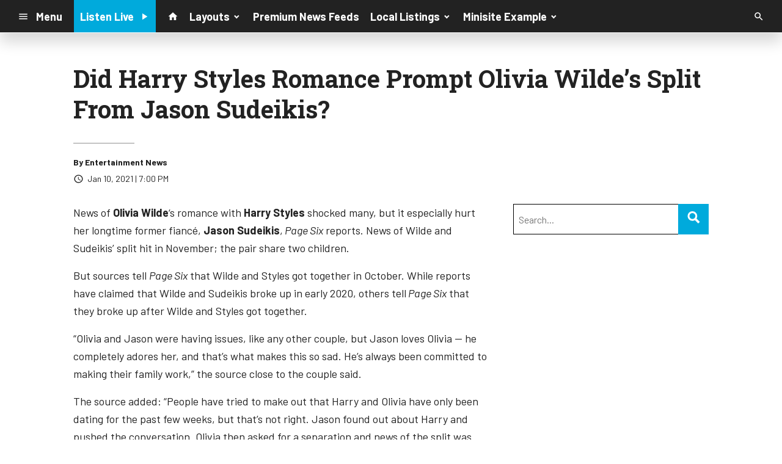

--- FILE ---
content_type: text/html; charset=utf-8
request_url: https://www.google.com/recaptcha/api2/anchor?ar=1&k=6LchdXMgAAAAAP4dU47UWMAhU0Tc8Uf0ldZrstqZ&co=aHR0cHM6Ly9kMTY5OC5jbXMuc29jYXN0c3JtLmNvbTo0NDM.&hl=en&v=PoyoqOPhxBO7pBk68S4YbpHZ&size=invisible&anchor-ms=20000&execute-ms=30000&cb=83wjxyzailqn
body_size: 48553
content:
<!DOCTYPE HTML><html dir="ltr" lang="en"><head><meta http-equiv="Content-Type" content="text/html; charset=UTF-8">
<meta http-equiv="X-UA-Compatible" content="IE=edge">
<title>reCAPTCHA</title>
<style type="text/css">
/* cyrillic-ext */
@font-face {
  font-family: 'Roboto';
  font-style: normal;
  font-weight: 400;
  font-stretch: 100%;
  src: url(//fonts.gstatic.com/s/roboto/v48/KFO7CnqEu92Fr1ME7kSn66aGLdTylUAMa3GUBHMdazTgWw.woff2) format('woff2');
  unicode-range: U+0460-052F, U+1C80-1C8A, U+20B4, U+2DE0-2DFF, U+A640-A69F, U+FE2E-FE2F;
}
/* cyrillic */
@font-face {
  font-family: 'Roboto';
  font-style: normal;
  font-weight: 400;
  font-stretch: 100%;
  src: url(//fonts.gstatic.com/s/roboto/v48/KFO7CnqEu92Fr1ME7kSn66aGLdTylUAMa3iUBHMdazTgWw.woff2) format('woff2');
  unicode-range: U+0301, U+0400-045F, U+0490-0491, U+04B0-04B1, U+2116;
}
/* greek-ext */
@font-face {
  font-family: 'Roboto';
  font-style: normal;
  font-weight: 400;
  font-stretch: 100%;
  src: url(//fonts.gstatic.com/s/roboto/v48/KFO7CnqEu92Fr1ME7kSn66aGLdTylUAMa3CUBHMdazTgWw.woff2) format('woff2');
  unicode-range: U+1F00-1FFF;
}
/* greek */
@font-face {
  font-family: 'Roboto';
  font-style: normal;
  font-weight: 400;
  font-stretch: 100%;
  src: url(//fonts.gstatic.com/s/roboto/v48/KFO7CnqEu92Fr1ME7kSn66aGLdTylUAMa3-UBHMdazTgWw.woff2) format('woff2');
  unicode-range: U+0370-0377, U+037A-037F, U+0384-038A, U+038C, U+038E-03A1, U+03A3-03FF;
}
/* math */
@font-face {
  font-family: 'Roboto';
  font-style: normal;
  font-weight: 400;
  font-stretch: 100%;
  src: url(//fonts.gstatic.com/s/roboto/v48/KFO7CnqEu92Fr1ME7kSn66aGLdTylUAMawCUBHMdazTgWw.woff2) format('woff2');
  unicode-range: U+0302-0303, U+0305, U+0307-0308, U+0310, U+0312, U+0315, U+031A, U+0326-0327, U+032C, U+032F-0330, U+0332-0333, U+0338, U+033A, U+0346, U+034D, U+0391-03A1, U+03A3-03A9, U+03B1-03C9, U+03D1, U+03D5-03D6, U+03F0-03F1, U+03F4-03F5, U+2016-2017, U+2034-2038, U+203C, U+2040, U+2043, U+2047, U+2050, U+2057, U+205F, U+2070-2071, U+2074-208E, U+2090-209C, U+20D0-20DC, U+20E1, U+20E5-20EF, U+2100-2112, U+2114-2115, U+2117-2121, U+2123-214F, U+2190, U+2192, U+2194-21AE, U+21B0-21E5, U+21F1-21F2, U+21F4-2211, U+2213-2214, U+2216-22FF, U+2308-230B, U+2310, U+2319, U+231C-2321, U+2336-237A, U+237C, U+2395, U+239B-23B7, U+23D0, U+23DC-23E1, U+2474-2475, U+25AF, U+25B3, U+25B7, U+25BD, U+25C1, U+25CA, U+25CC, U+25FB, U+266D-266F, U+27C0-27FF, U+2900-2AFF, U+2B0E-2B11, U+2B30-2B4C, U+2BFE, U+3030, U+FF5B, U+FF5D, U+1D400-1D7FF, U+1EE00-1EEFF;
}
/* symbols */
@font-face {
  font-family: 'Roboto';
  font-style: normal;
  font-weight: 400;
  font-stretch: 100%;
  src: url(//fonts.gstatic.com/s/roboto/v48/KFO7CnqEu92Fr1ME7kSn66aGLdTylUAMaxKUBHMdazTgWw.woff2) format('woff2');
  unicode-range: U+0001-000C, U+000E-001F, U+007F-009F, U+20DD-20E0, U+20E2-20E4, U+2150-218F, U+2190, U+2192, U+2194-2199, U+21AF, U+21E6-21F0, U+21F3, U+2218-2219, U+2299, U+22C4-22C6, U+2300-243F, U+2440-244A, U+2460-24FF, U+25A0-27BF, U+2800-28FF, U+2921-2922, U+2981, U+29BF, U+29EB, U+2B00-2BFF, U+4DC0-4DFF, U+FFF9-FFFB, U+10140-1018E, U+10190-1019C, U+101A0, U+101D0-101FD, U+102E0-102FB, U+10E60-10E7E, U+1D2C0-1D2D3, U+1D2E0-1D37F, U+1F000-1F0FF, U+1F100-1F1AD, U+1F1E6-1F1FF, U+1F30D-1F30F, U+1F315, U+1F31C, U+1F31E, U+1F320-1F32C, U+1F336, U+1F378, U+1F37D, U+1F382, U+1F393-1F39F, U+1F3A7-1F3A8, U+1F3AC-1F3AF, U+1F3C2, U+1F3C4-1F3C6, U+1F3CA-1F3CE, U+1F3D4-1F3E0, U+1F3ED, U+1F3F1-1F3F3, U+1F3F5-1F3F7, U+1F408, U+1F415, U+1F41F, U+1F426, U+1F43F, U+1F441-1F442, U+1F444, U+1F446-1F449, U+1F44C-1F44E, U+1F453, U+1F46A, U+1F47D, U+1F4A3, U+1F4B0, U+1F4B3, U+1F4B9, U+1F4BB, U+1F4BF, U+1F4C8-1F4CB, U+1F4D6, U+1F4DA, U+1F4DF, U+1F4E3-1F4E6, U+1F4EA-1F4ED, U+1F4F7, U+1F4F9-1F4FB, U+1F4FD-1F4FE, U+1F503, U+1F507-1F50B, U+1F50D, U+1F512-1F513, U+1F53E-1F54A, U+1F54F-1F5FA, U+1F610, U+1F650-1F67F, U+1F687, U+1F68D, U+1F691, U+1F694, U+1F698, U+1F6AD, U+1F6B2, U+1F6B9-1F6BA, U+1F6BC, U+1F6C6-1F6CF, U+1F6D3-1F6D7, U+1F6E0-1F6EA, U+1F6F0-1F6F3, U+1F6F7-1F6FC, U+1F700-1F7FF, U+1F800-1F80B, U+1F810-1F847, U+1F850-1F859, U+1F860-1F887, U+1F890-1F8AD, U+1F8B0-1F8BB, U+1F8C0-1F8C1, U+1F900-1F90B, U+1F93B, U+1F946, U+1F984, U+1F996, U+1F9E9, U+1FA00-1FA6F, U+1FA70-1FA7C, U+1FA80-1FA89, U+1FA8F-1FAC6, U+1FACE-1FADC, U+1FADF-1FAE9, U+1FAF0-1FAF8, U+1FB00-1FBFF;
}
/* vietnamese */
@font-face {
  font-family: 'Roboto';
  font-style: normal;
  font-weight: 400;
  font-stretch: 100%;
  src: url(//fonts.gstatic.com/s/roboto/v48/KFO7CnqEu92Fr1ME7kSn66aGLdTylUAMa3OUBHMdazTgWw.woff2) format('woff2');
  unicode-range: U+0102-0103, U+0110-0111, U+0128-0129, U+0168-0169, U+01A0-01A1, U+01AF-01B0, U+0300-0301, U+0303-0304, U+0308-0309, U+0323, U+0329, U+1EA0-1EF9, U+20AB;
}
/* latin-ext */
@font-face {
  font-family: 'Roboto';
  font-style: normal;
  font-weight: 400;
  font-stretch: 100%;
  src: url(//fonts.gstatic.com/s/roboto/v48/KFO7CnqEu92Fr1ME7kSn66aGLdTylUAMa3KUBHMdazTgWw.woff2) format('woff2');
  unicode-range: U+0100-02BA, U+02BD-02C5, U+02C7-02CC, U+02CE-02D7, U+02DD-02FF, U+0304, U+0308, U+0329, U+1D00-1DBF, U+1E00-1E9F, U+1EF2-1EFF, U+2020, U+20A0-20AB, U+20AD-20C0, U+2113, U+2C60-2C7F, U+A720-A7FF;
}
/* latin */
@font-face {
  font-family: 'Roboto';
  font-style: normal;
  font-weight: 400;
  font-stretch: 100%;
  src: url(//fonts.gstatic.com/s/roboto/v48/KFO7CnqEu92Fr1ME7kSn66aGLdTylUAMa3yUBHMdazQ.woff2) format('woff2');
  unicode-range: U+0000-00FF, U+0131, U+0152-0153, U+02BB-02BC, U+02C6, U+02DA, U+02DC, U+0304, U+0308, U+0329, U+2000-206F, U+20AC, U+2122, U+2191, U+2193, U+2212, U+2215, U+FEFF, U+FFFD;
}
/* cyrillic-ext */
@font-face {
  font-family: 'Roboto';
  font-style: normal;
  font-weight: 500;
  font-stretch: 100%;
  src: url(//fonts.gstatic.com/s/roboto/v48/KFO7CnqEu92Fr1ME7kSn66aGLdTylUAMa3GUBHMdazTgWw.woff2) format('woff2');
  unicode-range: U+0460-052F, U+1C80-1C8A, U+20B4, U+2DE0-2DFF, U+A640-A69F, U+FE2E-FE2F;
}
/* cyrillic */
@font-face {
  font-family: 'Roboto';
  font-style: normal;
  font-weight: 500;
  font-stretch: 100%;
  src: url(//fonts.gstatic.com/s/roboto/v48/KFO7CnqEu92Fr1ME7kSn66aGLdTylUAMa3iUBHMdazTgWw.woff2) format('woff2');
  unicode-range: U+0301, U+0400-045F, U+0490-0491, U+04B0-04B1, U+2116;
}
/* greek-ext */
@font-face {
  font-family: 'Roboto';
  font-style: normal;
  font-weight: 500;
  font-stretch: 100%;
  src: url(//fonts.gstatic.com/s/roboto/v48/KFO7CnqEu92Fr1ME7kSn66aGLdTylUAMa3CUBHMdazTgWw.woff2) format('woff2');
  unicode-range: U+1F00-1FFF;
}
/* greek */
@font-face {
  font-family: 'Roboto';
  font-style: normal;
  font-weight: 500;
  font-stretch: 100%;
  src: url(//fonts.gstatic.com/s/roboto/v48/KFO7CnqEu92Fr1ME7kSn66aGLdTylUAMa3-UBHMdazTgWw.woff2) format('woff2');
  unicode-range: U+0370-0377, U+037A-037F, U+0384-038A, U+038C, U+038E-03A1, U+03A3-03FF;
}
/* math */
@font-face {
  font-family: 'Roboto';
  font-style: normal;
  font-weight: 500;
  font-stretch: 100%;
  src: url(//fonts.gstatic.com/s/roboto/v48/KFO7CnqEu92Fr1ME7kSn66aGLdTylUAMawCUBHMdazTgWw.woff2) format('woff2');
  unicode-range: U+0302-0303, U+0305, U+0307-0308, U+0310, U+0312, U+0315, U+031A, U+0326-0327, U+032C, U+032F-0330, U+0332-0333, U+0338, U+033A, U+0346, U+034D, U+0391-03A1, U+03A3-03A9, U+03B1-03C9, U+03D1, U+03D5-03D6, U+03F0-03F1, U+03F4-03F5, U+2016-2017, U+2034-2038, U+203C, U+2040, U+2043, U+2047, U+2050, U+2057, U+205F, U+2070-2071, U+2074-208E, U+2090-209C, U+20D0-20DC, U+20E1, U+20E5-20EF, U+2100-2112, U+2114-2115, U+2117-2121, U+2123-214F, U+2190, U+2192, U+2194-21AE, U+21B0-21E5, U+21F1-21F2, U+21F4-2211, U+2213-2214, U+2216-22FF, U+2308-230B, U+2310, U+2319, U+231C-2321, U+2336-237A, U+237C, U+2395, U+239B-23B7, U+23D0, U+23DC-23E1, U+2474-2475, U+25AF, U+25B3, U+25B7, U+25BD, U+25C1, U+25CA, U+25CC, U+25FB, U+266D-266F, U+27C0-27FF, U+2900-2AFF, U+2B0E-2B11, U+2B30-2B4C, U+2BFE, U+3030, U+FF5B, U+FF5D, U+1D400-1D7FF, U+1EE00-1EEFF;
}
/* symbols */
@font-face {
  font-family: 'Roboto';
  font-style: normal;
  font-weight: 500;
  font-stretch: 100%;
  src: url(//fonts.gstatic.com/s/roboto/v48/KFO7CnqEu92Fr1ME7kSn66aGLdTylUAMaxKUBHMdazTgWw.woff2) format('woff2');
  unicode-range: U+0001-000C, U+000E-001F, U+007F-009F, U+20DD-20E0, U+20E2-20E4, U+2150-218F, U+2190, U+2192, U+2194-2199, U+21AF, U+21E6-21F0, U+21F3, U+2218-2219, U+2299, U+22C4-22C6, U+2300-243F, U+2440-244A, U+2460-24FF, U+25A0-27BF, U+2800-28FF, U+2921-2922, U+2981, U+29BF, U+29EB, U+2B00-2BFF, U+4DC0-4DFF, U+FFF9-FFFB, U+10140-1018E, U+10190-1019C, U+101A0, U+101D0-101FD, U+102E0-102FB, U+10E60-10E7E, U+1D2C0-1D2D3, U+1D2E0-1D37F, U+1F000-1F0FF, U+1F100-1F1AD, U+1F1E6-1F1FF, U+1F30D-1F30F, U+1F315, U+1F31C, U+1F31E, U+1F320-1F32C, U+1F336, U+1F378, U+1F37D, U+1F382, U+1F393-1F39F, U+1F3A7-1F3A8, U+1F3AC-1F3AF, U+1F3C2, U+1F3C4-1F3C6, U+1F3CA-1F3CE, U+1F3D4-1F3E0, U+1F3ED, U+1F3F1-1F3F3, U+1F3F5-1F3F7, U+1F408, U+1F415, U+1F41F, U+1F426, U+1F43F, U+1F441-1F442, U+1F444, U+1F446-1F449, U+1F44C-1F44E, U+1F453, U+1F46A, U+1F47D, U+1F4A3, U+1F4B0, U+1F4B3, U+1F4B9, U+1F4BB, U+1F4BF, U+1F4C8-1F4CB, U+1F4D6, U+1F4DA, U+1F4DF, U+1F4E3-1F4E6, U+1F4EA-1F4ED, U+1F4F7, U+1F4F9-1F4FB, U+1F4FD-1F4FE, U+1F503, U+1F507-1F50B, U+1F50D, U+1F512-1F513, U+1F53E-1F54A, U+1F54F-1F5FA, U+1F610, U+1F650-1F67F, U+1F687, U+1F68D, U+1F691, U+1F694, U+1F698, U+1F6AD, U+1F6B2, U+1F6B9-1F6BA, U+1F6BC, U+1F6C6-1F6CF, U+1F6D3-1F6D7, U+1F6E0-1F6EA, U+1F6F0-1F6F3, U+1F6F7-1F6FC, U+1F700-1F7FF, U+1F800-1F80B, U+1F810-1F847, U+1F850-1F859, U+1F860-1F887, U+1F890-1F8AD, U+1F8B0-1F8BB, U+1F8C0-1F8C1, U+1F900-1F90B, U+1F93B, U+1F946, U+1F984, U+1F996, U+1F9E9, U+1FA00-1FA6F, U+1FA70-1FA7C, U+1FA80-1FA89, U+1FA8F-1FAC6, U+1FACE-1FADC, U+1FADF-1FAE9, U+1FAF0-1FAF8, U+1FB00-1FBFF;
}
/* vietnamese */
@font-face {
  font-family: 'Roboto';
  font-style: normal;
  font-weight: 500;
  font-stretch: 100%;
  src: url(//fonts.gstatic.com/s/roboto/v48/KFO7CnqEu92Fr1ME7kSn66aGLdTylUAMa3OUBHMdazTgWw.woff2) format('woff2');
  unicode-range: U+0102-0103, U+0110-0111, U+0128-0129, U+0168-0169, U+01A0-01A1, U+01AF-01B0, U+0300-0301, U+0303-0304, U+0308-0309, U+0323, U+0329, U+1EA0-1EF9, U+20AB;
}
/* latin-ext */
@font-face {
  font-family: 'Roboto';
  font-style: normal;
  font-weight: 500;
  font-stretch: 100%;
  src: url(//fonts.gstatic.com/s/roboto/v48/KFO7CnqEu92Fr1ME7kSn66aGLdTylUAMa3KUBHMdazTgWw.woff2) format('woff2');
  unicode-range: U+0100-02BA, U+02BD-02C5, U+02C7-02CC, U+02CE-02D7, U+02DD-02FF, U+0304, U+0308, U+0329, U+1D00-1DBF, U+1E00-1E9F, U+1EF2-1EFF, U+2020, U+20A0-20AB, U+20AD-20C0, U+2113, U+2C60-2C7F, U+A720-A7FF;
}
/* latin */
@font-face {
  font-family: 'Roboto';
  font-style: normal;
  font-weight: 500;
  font-stretch: 100%;
  src: url(//fonts.gstatic.com/s/roboto/v48/KFO7CnqEu92Fr1ME7kSn66aGLdTylUAMa3yUBHMdazQ.woff2) format('woff2');
  unicode-range: U+0000-00FF, U+0131, U+0152-0153, U+02BB-02BC, U+02C6, U+02DA, U+02DC, U+0304, U+0308, U+0329, U+2000-206F, U+20AC, U+2122, U+2191, U+2193, U+2212, U+2215, U+FEFF, U+FFFD;
}
/* cyrillic-ext */
@font-face {
  font-family: 'Roboto';
  font-style: normal;
  font-weight: 900;
  font-stretch: 100%;
  src: url(//fonts.gstatic.com/s/roboto/v48/KFO7CnqEu92Fr1ME7kSn66aGLdTylUAMa3GUBHMdazTgWw.woff2) format('woff2');
  unicode-range: U+0460-052F, U+1C80-1C8A, U+20B4, U+2DE0-2DFF, U+A640-A69F, U+FE2E-FE2F;
}
/* cyrillic */
@font-face {
  font-family: 'Roboto';
  font-style: normal;
  font-weight: 900;
  font-stretch: 100%;
  src: url(//fonts.gstatic.com/s/roboto/v48/KFO7CnqEu92Fr1ME7kSn66aGLdTylUAMa3iUBHMdazTgWw.woff2) format('woff2');
  unicode-range: U+0301, U+0400-045F, U+0490-0491, U+04B0-04B1, U+2116;
}
/* greek-ext */
@font-face {
  font-family: 'Roboto';
  font-style: normal;
  font-weight: 900;
  font-stretch: 100%;
  src: url(//fonts.gstatic.com/s/roboto/v48/KFO7CnqEu92Fr1ME7kSn66aGLdTylUAMa3CUBHMdazTgWw.woff2) format('woff2');
  unicode-range: U+1F00-1FFF;
}
/* greek */
@font-face {
  font-family: 'Roboto';
  font-style: normal;
  font-weight: 900;
  font-stretch: 100%;
  src: url(//fonts.gstatic.com/s/roboto/v48/KFO7CnqEu92Fr1ME7kSn66aGLdTylUAMa3-UBHMdazTgWw.woff2) format('woff2');
  unicode-range: U+0370-0377, U+037A-037F, U+0384-038A, U+038C, U+038E-03A1, U+03A3-03FF;
}
/* math */
@font-face {
  font-family: 'Roboto';
  font-style: normal;
  font-weight: 900;
  font-stretch: 100%;
  src: url(//fonts.gstatic.com/s/roboto/v48/KFO7CnqEu92Fr1ME7kSn66aGLdTylUAMawCUBHMdazTgWw.woff2) format('woff2');
  unicode-range: U+0302-0303, U+0305, U+0307-0308, U+0310, U+0312, U+0315, U+031A, U+0326-0327, U+032C, U+032F-0330, U+0332-0333, U+0338, U+033A, U+0346, U+034D, U+0391-03A1, U+03A3-03A9, U+03B1-03C9, U+03D1, U+03D5-03D6, U+03F0-03F1, U+03F4-03F5, U+2016-2017, U+2034-2038, U+203C, U+2040, U+2043, U+2047, U+2050, U+2057, U+205F, U+2070-2071, U+2074-208E, U+2090-209C, U+20D0-20DC, U+20E1, U+20E5-20EF, U+2100-2112, U+2114-2115, U+2117-2121, U+2123-214F, U+2190, U+2192, U+2194-21AE, U+21B0-21E5, U+21F1-21F2, U+21F4-2211, U+2213-2214, U+2216-22FF, U+2308-230B, U+2310, U+2319, U+231C-2321, U+2336-237A, U+237C, U+2395, U+239B-23B7, U+23D0, U+23DC-23E1, U+2474-2475, U+25AF, U+25B3, U+25B7, U+25BD, U+25C1, U+25CA, U+25CC, U+25FB, U+266D-266F, U+27C0-27FF, U+2900-2AFF, U+2B0E-2B11, U+2B30-2B4C, U+2BFE, U+3030, U+FF5B, U+FF5D, U+1D400-1D7FF, U+1EE00-1EEFF;
}
/* symbols */
@font-face {
  font-family: 'Roboto';
  font-style: normal;
  font-weight: 900;
  font-stretch: 100%;
  src: url(//fonts.gstatic.com/s/roboto/v48/KFO7CnqEu92Fr1ME7kSn66aGLdTylUAMaxKUBHMdazTgWw.woff2) format('woff2');
  unicode-range: U+0001-000C, U+000E-001F, U+007F-009F, U+20DD-20E0, U+20E2-20E4, U+2150-218F, U+2190, U+2192, U+2194-2199, U+21AF, U+21E6-21F0, U+21F3, U+2218-2219, U+2299, U+22C4-22C6, U+2300-243F, U+2440-244A, U+2460-24FF, U+25A0-27BF, U+2800-28FF, U+2921-2922, U+2981, U+29BF, U+29EB, U+2B00-2BFF, U+4DC0-4DFF, U+FFF9-FFFB, U+10140-1018E, U+10190-1019C, U+101A0, U+101D0-101FD, U+102E0-102FB, U+10E60-10E7E, U+1D2C0-1D2D3, U+1D2E0-1D37F, U+1F000-1F0FF, U+1F100-1F1AD, U+1F1E6-1F1FF, U+1F30D-1F30F, U+1F315, U+1F31C, U+1F31E, U+1F320-1F32C, U+1F336, U+1F378, U+1F37D, U+1F382, U+1F393-1F39F, U+1F3A7-1F3A8, U+1F3AC-1F3AF, U+1F3C2, U+1F3C4-1F3C6, U+1F3CA-1F3CE, U+1F3D4-1F3E0, U+1F3ED, U+1F3F1-1F3F3, U+1F3F5-1F3F7, U+1F408, U+1F415, U+1F41F, U+1F426, U+1F43F, U+1F441-1F442, U+1F444, U+1F446-1F449, U+1F44C-1F44E, U+1F453, U+1F46A, U+1F47D, U+1F4A3, U+1F4B0, U+1F4B3, U+1F4B9, U+1F4BB, U+1F4BF, U+1F4C8-1F4CB, U+1F4D6, U+1F4DA, U+1F4DF, U+1F4E3-1F4E6, U+1F4EA-1F4ED, U+1F4F7, U+1F4F9-1F4FB, U+1F4FD-1F4FE, U+1F503, U+1F507-1F50B, U+1F50D, U+1F512-1F513, U+1F53E-1F54A, U+1F54F-1F5FA, U+1F610, U+1F650-1F67F, U+1F687, U+1F68D, U+1F691, U+1F694, U+1F698, U+1F6AD, U+1F6B2, U+1F6B9-1F6BA, U+1F6BC, U+1F6C6-1F6CF, U+1F6D3-1F6D7, U+1F6E0-1F6EA, U+1F6F0-1F6F3, U+1F6F7-1F6FC, U+1F700-1F7FF, U+1F800-1F80B, U+1F810-1F847, U+1F850-1F859, U+1F860-1F887, U+1F890-1F8AD, U+1F8B0-1F8BB, U+1F8C0-1F8C1, U+1F900-1F90B, U+1F93B, U+1F946, U+1F984, U+1F996, U+1F9E9, U+1FA00-1FA6F, U+1FA70-1FA7C, U+1FA80-1FA89, U+1FA8F-1FAC6, U+1FACE-1FADC, U+1FADF-1FAE9, U+1FAF0-1FAF8, U+1FB00-1FBFF;
}
/* vietnamese */
@font-face {
  font-family: 'Roboto';
  font-style: normal;
  font-weight: 900;
  font-stretch: 100%;
  src: url(//fonts.gstatic.com/s/roboto/v48/KFO7CnqEu92Fr1ME7kSn66aGLdTylUAMa3OUBHMdazTgWw.woff2) format('woff2');
  unicode-range: U+0102-0103, U+0110-0111, U+0128-0129, U+0168-0169, U+01A0-01A1, U+01AF-01B0, U+0300-0301, U+0303-0304, U+0308-0309, U+0323, U+0329, U+1EA0-1EF9, U+20AB;
}
/* latin-ext */
@font-face {
  font-family: 'Roboto';
  font-style: normal;
  font-weight: 900;
  font-stretch: 100%;
  src: url(//fonts.gstatic.com/s/roboto/v48/KFO7CnqEu92Fr1ME7kSn66aGLdTylUAMa3KUBHMdazTgWw.woff2) format('woff2');
  unicode-range: U+0100-02BA, U+02BD-02C5, U+02C7-02CC, U+02CE-02D7, U+02DD-02FF, U+0304, U+0308, U+0329, U+1D00-1DBF, U+1E00-1E9F, U+1EF2-1EFF, U+2020, U+20A0-20AB, U+20AD-20C0, U+2113, U+2C60-2C7F, U+A720-A7FF;
}
/* latin */
@font-face {
  font-family: 'Roboto';
  font-style: normal;
  font-weight: 900;
  font-stretch: 100%;
  src: url(//fonts.gstatic.com/s/roboto/v48/KFO7CnqEu92Fr1ME7kSn66aGLdTylUAMa3yUBHMdazQ.woff2) format('woff2');
  unicode-range: U+0000-00FF, U+0131, U+0152-0153, U+02BB-02BC, U+02C6, U+02DA, U+02DC, U+0304, U+0308, U+0329, U+2000-206F, U+20AC, U+2122, U+2191, U+2193, U+2212, U+2215, U+FEFF, U+FFFD;
}

</style>
<link rel="stylesheet" type="text/css" href="https://www.gstatic.com/recaptcha/releases/PoyoqOPhxBO7pBk68S4YbpHZ/styles__ltr.css">
<script nonce="kqx2FPHz2_BegYzv-WffZg" type="text/javascript">window['__recaptcha_api'] = 'https://www.google.com/recaptcha/api2/';</script>
<script type="text/javascript" src="https://www.gstatic.com/recaptcha/releases/PoyoqOPhxBO7pBk68S4YbpHZ/recaptcha__en.js" nonce="kqx2FPHz2_BegYzv-WffZg">
      
    </script></head>
<body><div id="rc-anchor-alert" class="rc-anchor-alert"></div>
<input type="hidden" id="recaptcha-token" value="[base64]">
<script type="text/javascript" nonce="kqx2FPHz2_BegYzv-WffZg">
      recaptcha.anchor.Main.init("[\x22ainput\x22,[\x22bgdata\x22,\x22\x22,\[base64]/[base64]/[base64]/ZyhXLGgpOnEoW04sMjEsbF0sVywwKSxoKSxmYWxzZSxmYWxzZSl9Y2F0Y2goayl7RygzNTgsVyk/[base64]/[base64]/[base64]/[base64]/[base64]/[base64]/[base64]/bmV3IEJbT10oRFswXSk6dz09Mj9uZXcgQltPXShEWzBdLERbMV0pOnc9PTM/bmV3IEJbT10oRFswXSxEWzFdLERbMl0pOnc9PTQ/[base64]/[base64]/[base64]/[base64]/[base64]\\u003d\x22,\[base64]\x22,\[base64]/w6Ilw4DDmcOww7TCtVDCr8OTw7Q0DTTDlMOYdwh4AcK0w78lw7cMBxROwocHwqJGYArDmwMTLMKNG8OXQ8KZwo8Tw64SwpvDuFxoQFjDi0cfw6ZzEyhxGsKfw6bDiDkJanPCt1/CsMORF8O2w7DDq8OQUjAkLT9aTj/DlGXCjVvDmwkUw4FEw4Z5wotDXjUjP8K/Rgpkw6RnODDChcKSG3bCosOpYsKrZMO8woLCp8Kyw4Eqw5dDwoAOa8OiVMKRw73DoMOrwpYnCcKEw7JQwrXCocOUIcOmwp1cwqseQklyCh4jwp3CpcK/ecK5w5Yyw67DnMKOIsOnw4rCnQDCszfDtxs6wpEmKsODwrPDs8Kxw5XDqBLDkRw/E8KXfQVKw7fDvcKvbMOhw7xpw7JRwo/DiXbDqcOfH8OcbVhQwqZ6w78XR3kcwqxxw7XCnAc6w7RyYsOCwq7Dt8Okwp5mTcO+QTN1wp8lf8OQw5PDhyHDpn0tCy1ZwrQZwp/DucKrw7zDqcKNw7TDqsKNZMOlwoXDlEIQG8KoUcKxwoRiw5bDrMOHfFjDpcOnHBXCusOuRsOwBRF1w73CggjDgEnDk8K1w5/DisK1UGxhLsOcw6B6SX9qwpvDpwMRccKaw6PCvsKyFW/DuyxtYA3Cgg7DtsKNwpDCvyfCsMKfw6fCikXCkDLDlXszT8ObPn0wO0PDki9/[base64]/Dt8KaIsOAfW3ChHJeIwPCtDLCnlZ+M8OgW29Tw4zDkSfCmsONwoIEw5BHwonDqMO6w4hGXmjCusONwqnCl2LDlcKbS8K3w4DDoWzCqmrDusOAw7fCrh1iEcKaFhPCuUTDvsOSw6LCkT8UUnrCrEHDvMObOMK2wrPDnnrCiXrCtC1Hw7XDrMKRemLCoQ1kXS/[base64]/fMKIw5INw4dTw4vDusKfEcObwqAVwpXDlX1Nw412T8KQwosTXkwtw64NUcK6w5BnHsOSwpPDvcOlw5sawr0cwplmRSIKa8Oyw68SQMKzw5vDgcOcw4VYIcKhIksLwpBib8K4w6/DtBgvwpfDpUcNwpg9wq3DuMOhwqXDsMKjw7rCgnxpwpnCshZ0NTzCuMKEw4AiME10EUfCsAHCpkJlwpM+wprDiGY/wrDCvSnCvFHCmMKgfiTDoWfDjz9kczPCjsOwTkBgwqLDvHLDphDDp09Lw7jDk8OGwo3DhDN1w4UBQ8OCJcOpwoLCjsKzDMO7FMOzwqnCt8KMcMO6fMOMBcOqwpbCgMK4w40XwqjDpiAmwr9Zwr4fw7x7wp7DmyXDmR/Dl8OBw6rCn2ENwqXDpsOhC0NhwozDiknCiSjDlVjDsnNXwrAGw6w3w5IuEXlFGnklHcOxHsO4wpQIw4PCpgxtKAgOw5HDrsOnBcOaWBElwqfDvcK/w57Dm8Oywp10w6LDj8OdIMK6w6TCiMOFaQx4w6HCumjDiT3CqxLCogPClSjChWI6d1s2wrYawrTDj0RMwrfCh8Odwr7Dk8OWwpIxwpIIN8OJwpJ5KXYSw5RXEsOWwo1jw741AlMow4YraiPCgsOJASBswqXDtgTDrMK8wqTCgsKJwpzDrsKMO8K/[base64]/asO4wqdeV8KUw6cyXMOJEcO/ezvDjsOICRbCkQ/DhMK7ewTCsw1Tw7oqwqLCisO2OyrDgMKuw65Ww4PCtVjDlRPCh8KsBQw+f8KjSsKewovDocOLdsO2byhMAiJMw7LCr2jCsMK7wrTCtMOPUMKlEwHCjhh4w6LCl8OqwoHDu8KENB/[base64]/DkxzCkT9ew4ksw7PCssKLPsKvbsOBwplOfzVQwpLCqcKqw7PCocOlwrY9aBlIGMKRKMO0w6NIfxd1wop3w6XDhMOhw5A1w4LCtAlIwqrCj30Qw6HDt8OBK0LDscOJw4FFw7fDmG/Dk2LDrMOGw78SwoPDkVnDucOqwosSCsO/fUrDtsKtw5psP8KUH8K2wqAcwrMqVcO8w5Vww5MeUSDDsTVKwoQrSSTCmhEsZQ7Dny/Dg20rwrVYw4HDt1gffcOVXsOiRDvCocK0wrHChxIiwr3Dt8KuX8KsFcKLJUMqwrDCpMKTHcKfw7l7woYzwqXDqgTCp0k7O3QaaMOCw4M8MMKSw7LCq8KIw48XRTVnwrXDuBnCqsK2RFdGL0rDvhrCkgA7Q1Jpw7DDl1ADZ8KMWsOsATnCscKPw7/[base64]/DgTXDt8K/[base64]/CsMO2NBPDp8OPRMKCw4/DsRXCvsKWAU4IwrccwqjDvsKHw6A1UMKDaVPDjMKDw6HCgWDDqMOOXMOkwqhRCRpyDwZvJj1YwqPDmcKzW3dVw77DhSsfwrx1RMKBw4PCjsKawpDDrBsHWgFSRxNfTnN3w6DDmSguLMKjw6Qjw7HDihRSV8OxTcK7TsKHwrPCrMO6Rn10aRrDlU0vLcOfJ1DChCw/wp7DqcOXZMKWw7nCq0XCqsK5wqVuw7BkV8Kqw5TDl8OZw4x9w43DocKxw7zDmQXClAvCsSvCq8KHw4vDmzfCrcOrwp/[base64]/DtwoiwohpwqoTfFM2MMKKMcOTNcOTccOuRsKXwqzDm3/Cn8K8w7cwU8O6OMK7wpUnIMOKWcKrwrjCsyc+wqcydyLDpcK2b8O6KMODwosEw6bCpcO3YitiR8ODc8OCeMKRHDJRGMKgw4LCkDzDocOkwpNdH8KsO0ZrXMOGwojDg8ORTMO/w6sMCMONw4QAVWfDsGTDh8ORwpJTQsKMwq0TMBh5woYvDsOCMcO2w6ocY8KQbi8Lw4vDvsKNw754wpHDscKoQhDCpFTCuzQYOcKXwroewq/Clw4ldkpsF2wRwqs+Cnt1MMO5MncdFXHCkcOsccKNwoHDmsOFw6rCjQUca8OVwoTDnx4ZNcOYw5sBJHzDlltfSh5pw6/CjcO4wqHDp2LDjzBdGsKQcUI6wr3CsFFPwoHCpy3ChGAzwonCvi5OGATDuD1xwq/DlDnCs8KYwrl/WMK+wp5sHQnDnxrDmEdoDcKzw6QxU8OHIxcMbwF4DUrCrWJZI8OPE8OtwqcsKGsowqg/[base64]/RV7CtcOjw4XDlEF0DMORw4InwprDshAcw5LDvMKwwpDDgMKww7AXw7/CnMOYwqs3AgdmJ2cSaQDCghFpJDZZXTFTwqUrw78ZRMONwppSGCLDocKDGcKywopGw5olwr3Ci8KPSRNeFlTDnmAIwqDDsF8ww53Dp8KMfcKKCUfDvsOYRHfDiUQQQkPDjsKjw5Y/OMO1wp1Iw45uwrBAw53DosKMY8Oiwo0Yw4YEXMOpGsKuw4/DjMKNU0R6w4rCuF4bbG1UXMK4dT9ywp7Dn1bChB5ET8KCQcKwbDvCkVjDm8Ofw67Cu8Ohw6AQJV3CkSl3wrh5EjNQHcKuRlt3BQjCrG5/[base64]/CgsKPwqVvwoEAwo/CuWDDq2TDtcKCOsO2VhfDl8K4VHbCnMKUdcOLwrM1wqBvZypGw6IIBlvCssKWw7HCvkZ5w7cFd8KwBsKNEsOFwpNIKlZYwqDDr8KmPsOjw5rDtMKJPH1qacOTw6DDi8OMwqzCg8KEDxvCksO1w4rDsEbDmS/[base64]/Kwggwpd4eA3DrMKaGAU5JE8ww6TCqz1JcsKmw4oGw4fCk8OpHRBvw67Dlzp1wqE4HlLCmUx0P8Kbw5Zxw4fDqMOCScOFCC3DvFBPwr/CqcKJTw5fw6fCtmZUw5PCsHXCtMKLw59TesKXwoZrHMOOIAfCsG5gw4ATw4sJwozDkWnDrMK4e2bDlSjCmhjDvjTDnx10wpdmRErDvj/CrVAWdcKKwrbCssOcKAfDuhAjw4zDlsO6wqV9PWnDvsKpSsKREcO/wqx5FUrCt8KxMAXDpcKyIHhAVsO4woXChBPCk8KGw5LCmATCoxoaw4/DqcKnScKQw6TClMO9w7/DoEXCkDwnb8KBNTzCiD3DjkM4W8KpNh4Sw753Gi9TFMOVwo3CmcOkf8Kvw6XDmFQCwrEDwoXClDHDkcOdwopmwpHDoE/DliLDjBpBRMOAfGHDiyXCjDnCtcOywrsNw4DCj8KVMgnDt2Zxw4JIRMKTPkbDoyoHRmvDtsKXXEhYwoZYw5thwosFwo1OfsKmV8OKw64Mw5c/F8OwL8OAwrM2wqLDiVhXw592wr3DiMOnw6XCsjc4w4jCt8ONfsK+w4fCqsO/w5AWcmw9HMOdYMOhCDUtw442VcOwwonDnz0wGy3Cm8KowohVKcKjOHPCu8KIKmpfwp5awp/DhmXCiHdyVTbClcKkdsKCwoMJNxElKh47esKqw6JmGcObNcKcHzJew5LChMKuwoA9MWTCnhLCncKrEntVEcK3Gl/[base64]/CsXl7XGPCnE4/w5DDoXfDusOBc3/DondNwo9eLUTCu8Kxw69Kw4DCogolDwUSw5koUMOPQn/Cn8OAw4cac8K1McK/w60gwroIwqlbw7DCsMKCVWbCvh3Cs8Ore8Kcw7kJw4nCv8Ofw53DsCPCt3LDjjUbDcKcwplmwpgvw550RsOvYcK6wo/DkcO5cCvCt2bCiMOvw47CqiXCpMKmwqEGwpt5woViwo5sb8KCf1PCo8ObXWNvIsKAw659QVM5w48xwozDim9DV8OYwqwgwoVwHMOnYMKkworDt8KRYGPCmSLCjF/[base64]/Dm8KBaE/[base64]/Dp8KOwqF5SwsYaWI0CcKhw6zDkMKGwrHCjcKpw7tDwocXEEgDTGnCii9pwpgnHcOow4LCpSvCkMOHWEDChMO0wrfCn8K2eMOXw5/Dh8Kyw5bCmk3DlHkMwpvDjcO0wp09wrw9w7zDr8Ohw4k6e8O7EMO6A8Kuw6jDmn0GG20Bw6jDv2svwofDrcOuw4dmbcOhw757w7TCicOqwrNnwqZqFgFWJsKWw4lkwqVgcXbDk8KfBEM/w64lGEnCicOnwoxIf8KYwpLDlG8bwpxsw7DCgFLDsXg/w6fDhgQQC0hzMCxvWsKLwpcNwoAUfMO0wrYnwrBGZibDhMKGwoBnw4d6C8O9w5jDnyVSwr/[base64]/DkMKBJcKXVcOiw5HCkXYXwprDvRvDgsKbQ1XCgn4ZFMO/WsOMwqvDuHJRV8KuLsKFwr5kYsOFfDQFZiTCkCYJwpfDo8KkwrR9woQcMgBhGjTCn0DDocKIw4gnQ1pCwrjDuTHDkl5FYzIFd8O3wq5LD0xVBsObw5rDncOXTsK/[base64]/DlsKNCsOyGHvCr8OhwpRTw5HCgsO/w4PDmE4Dw5XDusKlw5dtworCiVRmwqx+BcOBwobDu8KCHzLDocO0wpFEXMO0d8OXwpvDn3DDnB1twoTDsnAnw6pHLsObwqcaEcOtWMKeMxRlw4BxFMOFfMK4aMKQW8OCJcKoWj0Qwr1mwoHDnsOdwpHCm8KfA8OAf8O/fsK+wp/[base64]/wpfChMObw5E3wofDhMKew7XCuWbDnzc3wqDDiXLCiiwYY3ZGXFI5wrRMQsOKwr9Yw4RLwprDtxXDh3lTRgM7w5PDiMO7Jxg6wqbDpsKqw47Cg8OmIz/DscKAYHXCjAzDhHDCrcOowqzCvg10wqMjdxJWRMKGIGzCkwAnXWzDp8KSwo3DicKNfD/CjMKDw6kqY8Kxw6XDvsOCw4XCg8KyaMOewpFTw6ExwqXCmsKkwpDDjMKMwrHDtcKewozCk28wEFjCocOISMO9OGMwwpVNwr/[base64]/VB/[base64]/[base64]/w7LClWYwGcKRw7RzH8KdKMObw5QDwpM+w7pCw5rDgXLCicOFfMK0LsO+OCHDlMKlw6dVAkjCgHtaw54Xw5TDuCFCw6o5ZVtiYkDChzZPC8KUM8Kxw6l2bsOIw7HCg8KbwrIpJzjCtcKTw4zDi8KpcsKOPiRwG1YmwpInw7dxw4hywq7CvD3Cv8OVw50kwrxmIcOKMx/CmjNKwqrCrsOXwr/CqhLCtnUQasK3VMKOBsOwbMKVPxXCkCoYBDQIV03DvDBSwqvCvsOrc8K5w5soSsO3N8K7L8OGUVpGHCMFHTTDoFovwrJ5wqHDqlVoVcKLw5rDk8O3N8KOw45nOUcpJ8OBwpDDhyTDmG7Dl8OgQU4SwoYXwqY0fMKYXG3CuMKPw7/DghjCl3Unw5DDvk3CkXrCphhBwpHDlMOmwrglw44uY8KVaWzCncK4MsOXwo/DkSsWwq3DsMK/NGoaWsOLZ201VcKebWfDmMOOw6vDiEJdLU4Aw4DChsOFw6FGwojDqgTCghNnw7zCgAgQwrUIVRorbmXCnsK/w47CqcKJw70yBw7CqDx1wqZvCcOVUMK6wpfCmwEKfDHCqGDDrVUYw6c9wr7Crw5QSU9pHcKxw5Jkw652wr8Xw6bCoAPCog/CpcKpwqHDsjEQZsKOwpnDlzwLV8OIw6jDhMKsw7PDpEXCuk5UTMK4NsKnJMKSw5bDkcKMBBx2wr3DksOueX9wLMKeIDPCqGUJwrdDXk1NK8OEQHjDoG7CucOTDsOmfwnCq1wscsKpcsKRw7fClVluZMO6wp3CqMK/[base64]/DqDLDjsKTL8KXPDczw4sXfxDCuFJBw5oSw6vDucOrLVTCkRLDjMKZa8OPZMKzw6JqacOeLMOyUm/CvAFjA8O0woLCjS4ew6jDvcO0dMOrScKgMil+w6Fyw7tQw4IEPA04elHCtiXCk8OoLDIaw5bDrcOpwojCmAx+woo2woXDjBfDiWwGwpjDv8OFIsOHZ8KOwoV5IcKPwr8rw6XCosKEZDYjW8ONc8Kkw4HDoUwkw7cuwrrCrU3DolJPEMKSwqMPwqc/[base64]/DnStTw6/[base64]/DkjvDr208IQjDjcOQw6RSEcO0PhrCgcKaTlF6wpDCoMKfwo7DgmXCmnNTw5t2bsK8OsKSRxI4wrrCgAPDrcOgLl3DiGx0wqHDo8KGwqwFPcKyKF/DisKHHEPDrW9mScK9LsK/wqHChMK4cMKQGMOzIUIowpTCuMKcwrrDjcKgMnvDucOWw7UvBcKNw6TCtcKqwp5pBC7Ch8KVCBckVhDDmsO3w7rCjMK+blcxMsOhCMOSwpErw5MDWn/Dg8KwwrA2woPDiDrDljzCrsKXCMOhPAR7DcKDwqJ3wr/[base64]/[base64]/DlH0uwogPw61bwpEKfH3DhijDu8Kyw4rCqMKKBMKHH2A5JGvDpsKTO0rDp2tTw5jCpmhUwotqEVI7ewFxw6PCgcKCClY+wo/[base64]/Cv8K/O8OxGG1lHMOPEcOSwr7DtVDCrsO+GMKYHRLCnMKxwoPDgcK7IjHCk8KgUsOXwqcGwobDmMOGw5/Ci8KbVXDCoH7CiMKkw5wEwoXCrMKFPzYzIlhkwpfCk25uKH/[base64]/[base64]/[base64]/[base64]/YlXDkCJ/wr4twpbCi8OxNMO4wobCtMKAwqfCglMtCMKoRDTDtBgGwoXCjsKkNCBYTMKtwpAFw4IQEgfDoMK7cMKjaUrDvFnCpcKqwoR5aFB6VmlSwoRuwrosw4LDiMKFw6/DiRDCkzwLU8Khw4Y8dzXCvMOww5VDEy9bwpIlXsKBdiLCmwUWw5/DmgHCkVM9Kk1WRQ/DjDZwwqDDlMOqfAg6YcODwoZgd8KQw5LDu3YgPGkUcMOdTMKpw4rDiMOFwoA8w6jDijbCu8KewoUHwo52wrc5HmXDtVVxw5/CjnTCmMOVXcKdw5giwoXCr8OAVcOYJsO9wphuSRbCjwRdDMKMfMOhBMKPwrAGBkfCvcOEFMOuw6DDuMOZw4kyJQtFw6rClcKFOsOgwoohbFrDlSrCuMOxTcOYB2cuw4fDqcKzw4wlYsODwrYfEsOBw44QLsKYw61vb8KzXS4swpNMw6rCpcKswr/[base64]/CucOKH8OnJcOyGsKZw4nCnxt8OMOKe8Omw7VHw4rDghDDjAzDosKDwp/ChGx7OcKmOX9afynCiMOdwp8ow5nCh8KgLkvChRcTHcOKwqMGw706wql8wqjDj8KzR27DjsO2wpzCsUvCncKHR8OewrxowqfDm3XCrMKTdMKbXmZiHsKFwpHDh09OWcKZZMOXw7p1R8OvF0w8MMOrL8Ohw4nDgBNSKQEsw5DDhcKhQUHCrMOOw5/CrBjDuVjCkRLCkBIRwprDscK2w4LDrDc4IUF1wrpYSMKMwpwMwp/DsyzDgVDDuwseCS/[base64]/[base64]/DkxvDicO3BBXDpMKfwonCv8K5w6vCsxsNQXI4w4VCwqvCj8KIwqMwO8OiwqXDgRh+wqDCkFzDtzXDisKcw5Yrw6ooY21+wo1pA8ONwqUsfCTClxfCpGFzw45PwpJ6GlXDog3Do8KOwpVCB8KHwqjCmMK/LAMPwpg9aAU0wosSEMKpwqNgwpA1w68wTMKsd8KMwpRKDTVFMirCnzRDcHDDusKAUMOkJ8OyVMK+QXJJw6BGaH/Dm0PCqcO8w7TDrsOvwrRVFgrDtcOiCk7DiBRkM1ZKGsKUHsOQUMKBw4nClxTDs8O1w7nDpmozFi5Uw4nDvcK8MMOsIsKXw58hwozCrcK3acOnwqAmwpDCnR8cHy9Lw4TDrFkaLMOqw5ogwrXDrsOadBlyPMKKEgvCvmzDmcKwOMKPNETClMOvw6XClR/[base64]/wp0JEcOswp3DgXPCvxBaMcOPI8K8wrHClMKlwoTCvMOCwrzCvsKbb8OzPQUYMsK/MEnDtMOvw7YUI2xPPF/DpsKmw7fDjjJCw5NIw6gUUBnCj8Otw5rCt8KfwrtyLcKHwq7Cni/DuMKvPBEMwoPDrWsJAMOrw7cTw6c6esKFeDRzQ1Bvw7ljwprDvQkKw4rCssKEAGfDnsKNw5XDo8OUwpPCv8Kww5VdwpdDw5nDh3xFw7TDg3k1w4fDusKawoJiw4HCqT4twqfCm3jCg8OUwoAXw5ENWcO1IxtgwpjDpi/[base64]/anEISMK5w4o8VsO+cEDDhMKgwpQIeMKEw4/CpBPCgD8QwoNywrdJfcKnWMKqM1bDqF5uKsKAwp/DosOFw6XDrcKEw4XDihbConnCmcK3wrXCmcKKw7bCnyvDk8KEFcKPSl/Dl8OtwqXDqMOsw5nCusO1woAhbMKUwrFZTQMKwqQzwow7CcKCwqXDnVvDncKVw4nClsKQOUdGwpc7woHDr8Krwrs8BsK1OF7DrcObwoXCqsOewq/CsCPDnh/Cm8O7w5bDpsOtwpoFwqdqIMOXwocjwqd+YsOfwpQ+UMKSw4VtTMK0wrB/w4BAw5HClCDDkg7ClVPCm8OZbMKEw6tewojDo8OZKsKfNCIWVsK/TwgqaMOKAsONQMOyaMKBwobDh3zChcKAw5LCvnHDvz0GKR/CrgxPwqltw6kiw5zCvgLDthjDvcKWEMOswq1PwrzDkMK0w5zDuWxHb8KtYsO/w7HCpMOkFh9vL1TCjm8FwpzDu31Uw7XCmUzDunldw509KUfCkMKwwrQmw7zDsmNkA8KJLsKiHsKAXSh3NsK1UsOqw4QyWCvDqUzCjsKGAVEdPydqwowTY8Kww55/w57Co0Jrw4vCiQfDjMOTw7fDoS/CljnDnQBjwrTCvDAwZsObJFDCpiTDtsK8w706D2hjw4oXBsOVWcK7PEkEHhjCmHHCpMKFBcOIKcOLdC7CiMKQScOAblzCuy7CgcKYD8O5wr7Dsh8gUxcfwo/DjcK5w4jDpcOZw5PCncKTSR5Zw6vDjH/Di8OqwpQvcnzCp8OSeC1/wrDDisK5w5t7w5LCoCgLw5gNwqxydlzDkSY/[base64]/Dlj7CtnLDlGZ1TiQ/EkvCm8KWFsOZBHkSAk/DkishDztCw4I3ZXfDmQkTBiTChioxwr1gwoJYGcONZcOYwq/DgsOyWsKdw7xgJAIbOsOMwrXDncKxwq5fw6J8w5nCqsK0GMOswrggFsKDwq5Qw6DCv8Oqw5JFGcKdK8OiScO9w5xZw7Iyw5FVw5rCvyoQw5rCl8KNw61QGMKSMhLCosK3SxDCk1vDisOlwoHDrDQMw5HCkcOCVcO/bsOBw5ENRWAkwqnDncOxwqhJZ1DDksKhwrjCt0A3w5TDh8O8flLDn8OFIyjCs8KTFhDCs3ARwrfDrz3DpWcLw7lLfsKNE29Bw4TCisK/w4bDlsKUw4vDpT18bsKNw4HCrMODNEgmw4vDqWZVw4zDq1BSw7fDrMOfWmrDvTLCksOTBRp5w7bCksOzw6EqwpbCnsOkwr9ww7rDjcOABHtiQhl7KcKjwqzDiWYXw5cLWXbDv8OxIMOTL8O+Dhthw4TDnxFaw6/[base64]/w7bDpsKuwrQWFsOEwoPCoWjCsU7DrcOvw45LScOUwr1Sw5TDpMKiwr/CnFrClBwPIMOkwrlgC8KkTMKNFQZSSS97w4bCtMOwVlIVVsOHwoQcw5R6w60HPDxpaDYSIcKBccOTwrjCjcOeworDsULDpcKFBMKkAMKnOsKtw5PDnMK3w73CvQDCjCMrC3BvTEnDt8OHWMOmCcKNPcKmwpY8OVECVXHCpizCpU5JwrvDmGV7ccKOwr/DksK/wp11w5BMwoTDs8Kmw6DCmsOWE8KIw5HDjcOPwqsLbmnCs8Kxwq7CucO+cTvDhMO/wpjCh8KVKA7DvxcfwqVUMMKAwqDDmi5rw6EhCMO6KWsXclxOwrHDtxsGDMOPW8K9J2E/[base64]/w4tdw5bCucKWw5VuWcKReMK7DcOsw6nCm1zCp8O5Eg7DqhXCqmIZwq7CgsKKNsKkwoM1wr5pOlxWw40dKcK/wpMLHVNzwpRwwrnDkWbCrcK6PFk2w7HCgiVuH8OOwq/CqsObwqHComHDr8KDZ2hLwq7DimFDPsO4wqplwpbCo8Oew4hOw6lDwrjCgUtpbBnCm8OCUAlsw43Cl8KsLTBmwqjCuDfCk10lKkrDrFcSEjzCm0fCvjdoTWXCv8Oiw5LCo0nClUkNFsKlw6A6CcO4wpIiw4fChcOnNgFuwqfCrEfChw/DhHXDjyUBZ8OoHMOmwp01w4DDpDB4wrnCrcKAw5PCryvCvy93MAvCvcOdw7kAJRplJcK8w4zDhRPDmzRkWwbDi8Klw4fCgMO3ZMKPw4vClXNww65KXyAlAV7Ck8OzXcK4wr1Cw6bCpiHDp1LDkUVYW8KOancCTANkf8OGA8Ogw7LDvD/CmMKmwpBCwpLDlDPDuMOtdcO3AMOQDHpmcEYbwqM/KEzDt8OsfGBvw6/DpVIcY8OdURLDrQrDsjQdAsKyYgnDgMOow4XChFU/w5DDmk5VYMOHAE1+Rn7CgMOxwqBoI2/DisO6wpnDhsKWw6ASw5bDgMKAw5nCjiDDhsKxw5jDvxjCuMK3w4fDmcOWPH3Dj8K9SsOdwqQxG8KpIMOJT8KGI2hWwrhmc8KsNWrDhTXDsn3Ct8K1OQvCuQPCsMOIwoPCnRvCrsORwrEMFXU/[base64]/Cm8KZOj04wrwfw7IoZMKTwqDCtmvDiMKdSsOOwpXDtSl8DUTDhsKzw67Dul/DiWRlw5EQIDLCmMKawp1hWsOSKcKpCABmw6XDo3AQw4lPeljDs8OMOWlWwqxVw63CkcOiw6IWwpvCvcOCScKCw4c+bgZ5NgFJcsOzA8Onw4AwwoUGw5FkYsO1bgIoD386w7vDtizDjMK6VQQOSzo3wpnDux5aPHFnFE7Dr0/ChgkkZlcgwqjDmE3CgjJDWGEKVEZ2G8Kow50MfwvCkcKDwpMpw5EuVMKcNMKhBAwWBcOnwphHwpBQw5DCqMOqTsOQSUXDmMOuM8Ohwr/CtQlmw5vDsRPCgjbCpMKzw5jDp8OXwpk6w6EsLlEZwoh/dSJlw73DkMOuNsKzw7fCp8KKwoUqGMKrQW1wwrwBAcOEwrg2w5t+IMKjwqwHwoU0wqbDoMK/DR/DtGjCk8OUw5/Dj2t6FMKBw5TDlDBIMy3DvHsxwrA8EMOqw6hNRnrDgMKoTVYaw754LcO1w7nDlMKLI8KpT8KkwqbDkMO9bxVlw6sUeMK8N8OHwq7DiCvClcOIw7DDqwEOTMKfAwbCql0Sw5N5KmpLwrLDvQlIw5PCpsOww6wrRsKawoPChcKjPsOlworDl8O/[base64]/Dj0zDqXdRwrjDoWPCuw/DiwsHw4PDusKowqMEdwvDs03Ch8OEw5JgwojDp8Kow5PCqmDCqcKXwprDtMK/wq8eKhLDtmjDvlwuKG7Dmlocw4k0w6nCrlzCkxnCg8KSw5DDvCQUw4rDosKpw44AGcO1wrNqbGzDmkx9SsK5wq9Ww7fDt8Oqw7nDvMK3A3XDp8Klwr/[base64]/GsKuwqpUwpHCqsKQXsOCXiNowoZ9dMKVwozCghfCosOORMOkc2TDnFdxGsOKwrIkw5vDksKZGAtYcF14wpRkw7ACEsKpw50/wo/DjU1/wqXCklw/wrTCqDd2ccO4w4DChMKlw4HDqgBSFGnCiMOrUy5TWMOkEGDClSjCp8K5bSfCnSY+elHDvWHDicOAwpzDmMKeNWjCv3snwobDtngDwrTCp8O4wol/w7vDlhd6YQ/[base64]/DhsObwqrDl1LCvR/DhcKiwq8zIi8yVcKYV18Fw58iw7l+ZMKZw7xMCCLDncObwozDrMKdeMOCwphOXUzClFHCncKAQcO+w6XCmcKCwqbCosO8wp/Cq2lTwrgpVETCvTp+ekfDkBvCrMKEw7LDtEsnwrJwwpkgw4MSRcKhV8OXOw3Di8Kpw7FCJDwYRsOrKBgLEMKXwopvdMOvK8OxdcK5ai/Dq0xXCcK4w4dbwonDv8KUwrfDo8KmXH0LwqNbNcOzwoPCqMKKDcKiWcKrw7tYw59twq3DsV/CrcKcJX8EWFjDvWnCsHU/dVRmQSnDiCvDsQ/[base64]/HRMuNMKywr4dwqU4w5HDs0Qiw59acsK5fWnDqsKbPcOpG2vDrTTCuA0aMmovWcOgacOhw541wp1WCcOWw4XDuzYMZWbDucOnw5JTOsOWRHjDuMOpw4XDiMKywpIawr5hdiRlFFfDjzHCnlDDpk/CpMKXf8OFBsOwKHPDocODDD7DunowSxnDmcOJKMOywrVQOHEtFcOqR8KvwrssU8Kew7zDg34jBCTCix9Kw7cvwq/CkE/DjSxVw6JTwq/Cv2XCmcO9YcKVwqbCgwpPwrbDjVd8RcKwalwaw4xUw5cAw50CwpRTbcKyA8OdBcKVeMOGOMKDw7PDlB3Do03CosKswq/Dn8KmSXvDokEKwrnCksO0woTDlMK1Ahk1wqJcworCuy04J8Odw5rCqicMwrUNw6EkQ8KQwqTDtGBITlRyPMKNI8OewoYTMMOfRlvDosKJFMORNMKNwpUWVsKiQsKXw4NVZTTCu2PDvRd5w5dMWlDCsMKlccODwo8ZVMODdsK0LgXCrMOhWcOUw5/DmsK8ZVpkwroKwrDDqVkXwpDDuREOwojChcOiXmdUJGA1U8OGOl3CpiZ4UjR8NADDsw7Dr8OwBG4hw4ZxG8OBEMKBX8Opwq42wpTDjGR2EizCqxNoczpHw7xbdCjCn8OtakHCqm4NwqcLMjIlw4/[base64]/w5DCoBAJBcOAw6JtWUgiwo3DusOcL8KMcTlbeVrDisKWw6o8w5jDhjPDkHrDgx7CpEBWwofCs8Ouw5UKMsKywr/Ch8KBw6ETXcKswpPCo8KRZsO3SMOdw5BWHBRmwpbDukbDmsOqWsORw5pSwp1fBMOIUcOBwrc1w7MMVkvDjFl+wpLCkw8Sw5sMFwnCvsK+w7/[base64]/CkMOJwqpha8OMdcKbAGnCpMKdw7MUw6h6Onl2Y8KxwqYhw5srwp8LaMKvwox2wqBGMMOHf8Opw6QHwo/Cpm7Dk8Kew53DssKzMzYme8ORRi7Dt8KWwqF3wqXCpMOTGMO/wqrCrMONwoEFHcKSw68+ZBXDrxs+J8Kjw4PDq8OFw68XbCLDkjnDqcOQAm3DgipyZcKKJH7DpMOZUMOHPsO7wrViIMO9w5nCvsOLwp/DsCNDBSHDlCgaw5p8w5wPYMK7wr7CisKrwqAcw43CtSstw6rCh8OhwpbDtXIHwqRcwp5fNcO0w4/CsgLCgwDCnMKaf8OPwp/Dr8KKIMOEwoDCjMORwo4lw7BvURbDsMKCMwt+wpTDjMKXwobDs8OzwqZZwrDDl8KGwrwKw63DrMOuwqXDoMOqcBBZEyvDmcK0LMKTeDbDkQU1FkrCqARuwoPCszPCicOTwpw4wpUieV9FUMKlw5IMIFhVwprDuD4/w6PDmMOWcmZWwqU+w5jDo8OYAsOAw4bDmmc0w4LDv8OiBmvCnMOrw4rCn2RcAEZKwoN4CsOJCQPCtD7Cs8K5DMK4EsOpwqnDigvDr8O/a8KIwrHDqcKYJsOmwrVGw5zDtCZTWsK+wq13HinCkGfDjMKEwo/[base64]/CtjlcLMOhw4zCkCTCg2kfwogawp4DJMKxf1puwrnCusOCP1Zww41Bw47DhA8fw4/DuiNFVUvCpSEGOMK3w5nDvxhOIMOjXEwJBcOhMSUNw6rChsK8EBXDvsOHwqnDtAoIw4rDgMONw69Rw5zDv8OCN8O7ESBXwrDCv3zDjns5w7LCoismw4nDu8K4SQkocsKyDi1lTyrDnMOwd8KrwpnDoMOBKXYlw5s+JcKOVMKJOMOpGsK9MsKWwo/Cq8OVJlHDkR4Gw6DCn8KYQsK/wpxsw4jDqsOjKhFoV8OTw7rCiMOdVyQ4VsOrwqVqwqfDv1bDmMO5w6l/fcKRbMOcP8KmwrjCpMOrAUxMw5Nvw7YRwp3Dk0zClMKdTcO6w6nDlHkewoljw552w4xSw6HCuXLDqXzCs1tTw6DCv8OpwrnDkUzChMODw7XDq3/CqRjCmw3Dl8OfGWbDihjDucKxw4zDhsKxGsKDGMKSKMKGQsOBwpXCmMKLwqnCrk5+JSYbXE5tdMKeWsOew4zDq8O5wqoewq7Dl1IdZsKIRyQUeMOjFBVDw5oTw7IpIsKsJ8OuEsKFKcODXcOwwowQQlPCrsOdw58OPMKYwrdzwo7CsVnCusOFw6nDicKUw4/Do8OBwrwYwph0e8OvwpVncAzDg8OBGcOVwqgMwoDDsELCt8Kqw4bDiAfCrsKQMS4/w4nDlw4OUTcNVR9WXj9Hw57DqwpqG8OBHsKrL2VEOMK4w5bCmRQXel/DkB5UTSYkT0zDikDDujDDlzzCn8KzKsOKb8KJTsKHYsOYEVISKUZxZMOjSWQ2wq7DjMOybsKbw7h2w6k1wofDn8OHwqkewqnDjX/CscOhMMKSwrh+CAwXNw3CuC4lWRHDhjbCsEsYwqMxw4nCsn4yacKTGsO7D8OgwpjDg1R8Dk7CjMOtw4Q/[base64]/dgsDXBhJW8OQWyQgw54Cw7XCmcKuw4dMJjBHw4FdewJUwpbDpMK0GnLCgQdiCcOhbHhWIsKYw5zDuMK/[base64]/CgWIsTMOKEiNgwrkrwp3DsyHCqsO2wrdHQsK/Ej/DnTHCoMK0bQPCq0XCvTUiZ8OhBXkETQ/[base64]/DpsK6wq/CvcO9wq/DtiJqdg9ewo3Dijdgf3QfHwE3WMKJw7LCigUTwozDgDM1wrtZRMKKBMOewoPCgMOUSy/[base64]/DtMK4w43DoH9cwqtHMcONw63CiUB0w4HDqsKHwod4wpfDvW/Dj1PDrzLCkcOAwpzDgRLDi8KSecO1RjnDtsOhQ8OqEH1sNcK+O8O0wonDjsKZWcOYw7PDtsKrQ8OHw6x7w5fCj8K/w61+EVbCgMOnwpUAR8OaZWXDucOkCifCrhIgeMO3FnzCrzBLN8O2EMK7dMKpWzVgWBIZw6/CjVwdwrsiLMO9wpbCjMOvw69jw7VmwpzCm8OYKcOFwpN3MV/[base64]/eDk1R8OYw5rDnMOXCFB7wqbDsx7DucK1wr3Ck8K+w7AXwq7CpDZ8w6sXwqBFw4chWg7Cs8OKw7wVw6JxBUBRwq0GGcKUw7rDmw4FZMOzdsOMLcK8w5/CisOuJcOkccK1w67CqX7Dqn3Dq2LCucK6wo/DtMKIOEPCrXh4TcKawonCjGEGZjleOFdKe8KnwpFLdUM2JnU/[base64]/CisOmDgZvWh5SQz4bGcOlJD7DgDnDumUNwrXDlXx2w4EBwobCij7CjS95Fz3Dh8ONRnjDjWQCw4XDgz/Ch8OcW8KiMwJaw5XDnFTCpERfwr3CgsOaKcOPKMOwwojDucKud05FL0XCqcOnRG/DtcKfHMOaVcKVbSzCqFhzwq3Dnj3CllXDmyZMwoHDgcOHwqDDmnsLS8KHw6p8Njw8w5hOw4AFXMOjw4cEw5A4DC8iwphlf8ODwoXDhMONwrUcNMOvwqjDisO0wpR+CjvDssO4UsKlV2zDii0pw7TCqBHDo1V+wo7CssOCK8ORDz/Ci8KDwrEDMMOlw67DkDIGwqoBMcOndsOlw6LDscOELcOAwr5GD8OJGMOfEDxuwqnCvhLDsDLCrQXCq1fDrCh4cHZdX0NtwpfDlMOQwq92W8K/eMKTw47Dn3DDo8KCwq0oF8OlcExOw4wiw4Mja8OzIg8tw60wMcKoR8OiWhjCjHwhd8OvLDrDlzZdF8OTTMOowopQG8Kjd8OefcKaw5oVbFMYamDDt1HCrBbDrGVRIwDDhcKCwpPCoMOTJibDpyfCk8OCwq/[base64]\\u003d\\u003d\x22],null,[\x22conf\x22,null,\x226LchdXMgAAAAAP4dU47UWMAhU0Tc8Uf0ldZrstqZ\x22,0,null,null,null,1,[21,125,63,73,95,87,41,43,42,83,102,105,109,121],[1017145,565],0,null,null,null,null,0,null,0,null,700,1,null,0,\[base64]/76lBhnEnQkZnOKMAhnM8xEZ\x22,0,0,null,null,1,null,0,0,null,null,null,0],\x22https://d1698.cms.socastsrm.com:443\x22,null,[3,1,1],null,null,null,1,3600,[\x22https://www.google.com/intl/en/policies/privacy/\x22,\x22https://www.google.com/intl/en/policies/terms/\x22],\x22SJREQ0UwbWNn92wvOEii5UdlNgK9cyFdRLms83GttgY\\u003d\x22,1,0,null,1,1768976138110,0,0,[153],null,[216,94],\x22RC-DjCjM-vN1LbPvw\x22,null,null,null,null,null,\x220dAFcWeA4wgNwVHKzKV381LGp1-WryR6TZFOAEyKmMzJAxJg1GOKJ1q-opgA1l5k9H-dTdv4pmf64rst4qOOtwnLnro8PmjT_Y5w\x22,1769058938001]");
    </script></body></html>